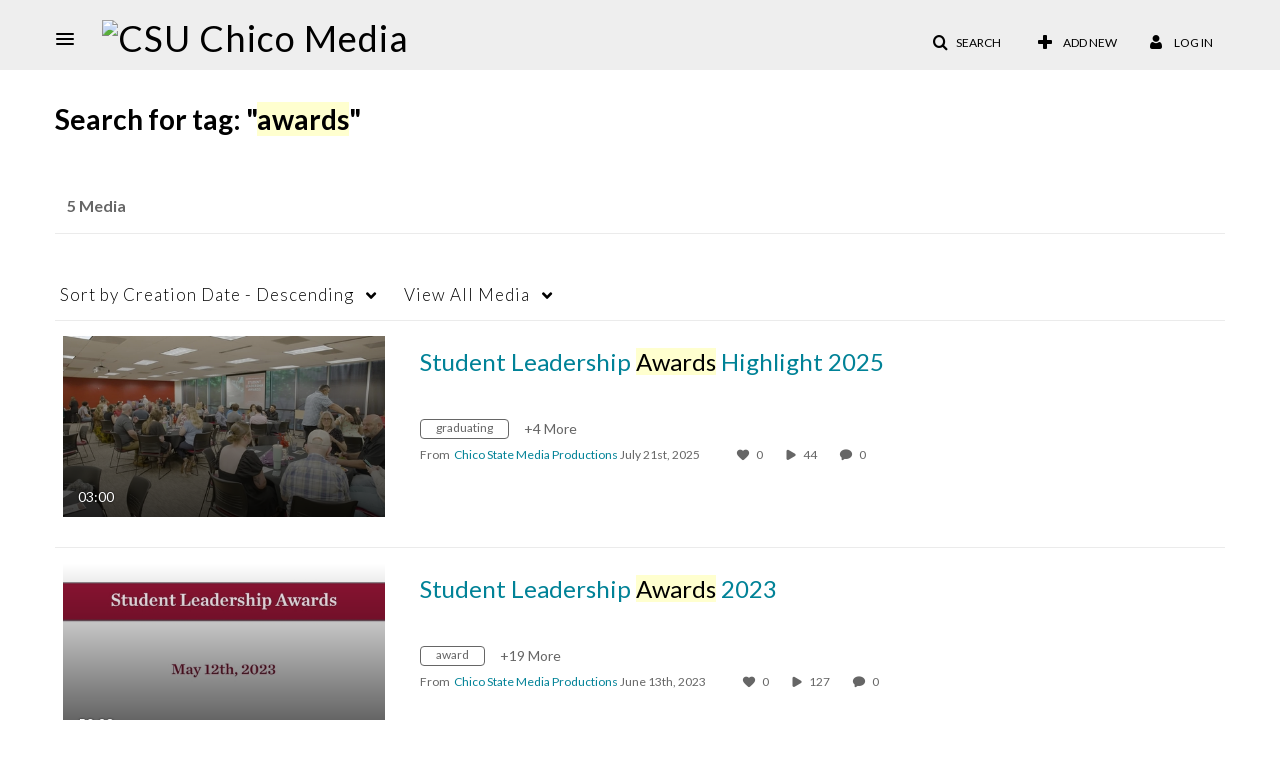

--- FILE ---
content_type: text/plain;charset=UTF-8
request_url: https://media.csuchico.edu/user/get-details?format=ajax&_=1769439520153
body_size: 479
content:
{"content":[{"target":"#userMobileMenuDisplayName, #userMenuDisplayName","action":"replace","content":"Log In"}],"script":"$(\"body\").trigger(\"userDetailsPopulated\");;document.querySelector(\"meta[name=xsrf-ajax-nonce]\").setAttribute(\"content\", \"[base64]\");"}